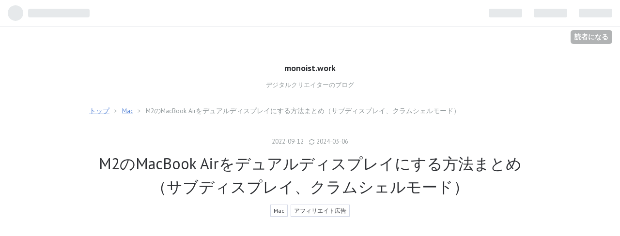

--- FILE ---
content_type: text/html; charset=utf-8
request_url: https://www.monoist.work/entry/dual-display-for-m2-macbook-air
body_size: 15622
content:
<!DOCTYPE html>
<html
  lang="ja"

data-admin-domain="//blog.hatena.ne.jp"
data-admin-origin="https://blog.hatena.ne.jp"
data-author="okmr_pierre"
data-avail-langs="ja en"
data-blog="okmr-pierre.hatenablog.com"
data-blog-host="okmr-pierre.hatenablog.com"
data-blog-is-public="1"
data-blog-name="monoist.work"
data-blog-owner="okmr_pierre"
data-blog-show-ads=""
data-blog-show-sleeping-ads=""
data-blog-uri="https://www.monoist.work/"
data-blog-uuid="10257846132688542962"
data-blogs-uri-base="https://www.monoist.work"
data-brand="pro"
data-data-layer="{&quot;hatenablog&quot;:{&quot;admin&quot;:{},&quot;analytics&quot;:{&quot;brand_property_id&quot;:&quot;&quot;,&quot;measurement_id&quot;:&quot;G-PBQBWDCMCY&quot;,&quot;non_sampling_property_id&quot;:&quot;&quot;,&quot;property_id&quot;:&quot;&quot;,&quot;separated_property_id&quot;:&quot;UA-29716941-26&quot;},&quot;blog&quot;:{&quot;blog_id&quot;:&quot;10257846132688542962&quot;,&quot;content_seems_japanese&quot;:&quot;true&quot;,&quot;disable_ads&quot;:&quot;custom_domain&quot;,&quot;enable_ads&quot;:&quot;false&quot;,&quot;enable_keyword_link&quot;:&quot;false&quot;,&quot;entry_show_footer_related_entries&quot;:&quot;true&quot;,&quot;force_pc_view&quot;:&quot;true&quot;,&quot;is_public&quot;:&quot;true&quot;,&quot;is_responsive_view&quot;:&quot;true&quot;,&quot;is_sleeping&quot;:&quot;false&quot;,&quot;lang&quot;:&quot;ja&quot;,&quot;name&quot;:&quot;monoist.work&quot;,&quot;owner_name&quot;:&quot;okmr_pierre&quot;,&quot;uri&quot;:&quot;https://www.monoist.work/&quot;},&quot;brand&quot;:&quot;pro&quot;,&quot;page_id&quot;:&quot;entry&quot;,&quot;permalink_entry&quot;:{&quot;author_name&quot;:&quot;okmr_pierre&quot;,&quot;categories&quot;:&quot;Mac\t\u30a2\u30d5\u30a3\u30ea\u30a8\u30a4\u30c8\u5e83\u544a&quot;,&quot;character_count&quot;:4517,&quot;date&quot;:&quot;2022-09-12&quot;,&quot;entry_id&quot;:&quot;4207112889917471271&quot;,&quot;first_category&quot;:&quot;Mac&quot;,&quot;hour&quot;:&quot;19&quot;,&quot;title&quot;:&quot;M2\u306eMacBook Air\u3092\u30c7\u30e5\u30a2\u30eb\u30c7\u30a3\u30b9\u30d7\u30ec\u30a4\u306b\u3059\u308b\u65b9\u6cd5\u307e\u3068\u3081\uff08\u30b5\u30d6\u30c7\u30a3\u30b9\u30d7\u30ec\u30a4\u3001\u30af\u30e9\u30e0\u30b7\u30a7\u30eb\u30e2\u30fc\u30c9\uff09&quot;,&quot;uri&quot;:&quot;https://www.monoist.work/entry/dual-display-for-m2-macbook-air&quot;},&quot;pro&quot;:&quot;pro&quot;,&quot;router_type&quot;:&quot;blogs&quot;}}"
data-device="pc"
data-dont-recommend-pro="false"
data-global-domain="https://hatena.blog"
data-globalheader-color="b"
data-globalheader-type="pc"
data-has-touch-view="1"
data-help-url="https://help.hatenablog.com"
data-no-suggest-touch-view="1"
data-page="entry"
data-parts-domain="https://hatenablog-parts.com"
data-plus-available="1"
data-pro="true"
data-router-type="blogs"
data-sentry-dsn="https://03a33e4781a24cf2885099fed222b56d@sentry.io/1195218"
data-sentry-environment="production"
data-sentry-sample-rate="0.1"
data-static-domain="https://cdn.blog.st-hatena.com"
data-version="ba6dc16322202bce5973f6e296a922"




  data-initial-state="{}"

  >
  <head prefix="og: http://ogp.me/ns# fb: http://ogp.me/ns/fb# article: http://ogp.me/ns/article#">

  

  
  <meta name="viewport" content="width=device-width, initial-scale=1.0" />


  


  
  <meta name="Hatena::Bookmark" content="nocomment"/>


  <meta name="robots" content="max-image-preview:large" />


  <meta charset="utf-8"/>
  <meta http-equiv="X-UA-Compatible" content="IE=7; IE=9; IE=10; IE=11" />
  <title>M2のMacBook Airをデュアルディスプレイにする方法まとめ（サブディスプレイ、クラムシェルモード） - monoist.work</title>

  
  <link rel="canonical" href="https://www.monoist.work/entry/dual-display-for-m2-macbook-air"/>



  

<meta itemprop="name" content="M2のMacBook Airをデュアルディスプレイにする方法まとめ（サブディスプレイ、クラムシェルモード） - monoist.work"/>

  <meta itemprop="image" content="https://cdn.image.st-hatena.com/image/scale/66b9ef724f7a0b0a1b083b58d5f6582614ea76e0/backend=imagemagick;version=1;width=1300/https%3A%2F%2Fcdn-ak.f.st-hatena.com%2Fimages%2Ffotolife%2Fo%2Fokmr_pierre%2F20220912%2F20220912183950.jpg"/>


  <meta property="og:title" content="M2のMacBook Airをデュアルディスプレイにする方法まとめ（サブディスプレイ、クラムシェルモード） - monoist.work"/>
<meta property="og:type" content="article"/>
  <meta property="og:url" content="https://www.monoist.work/entry/dual-display-for-m2-macbook-air"/>

  <meta property="og:image" content="https://cdn.image.st-hatena.com/image/scale/66b9ef724f7a0b0a1b083b58d5f6582614ea76e0/backend=imagemagick;version=1;width=1300/https%3A%2F%2Fcdn-ak.f.st-hatena.com%2Fimages%2Ffotolife%2Fo%2Fokmr_pierre%2F20220912%2F20220912183950.jpg"/>

<meta property="og:image:alt" content="M2のMacBook Airをデュアルディスプレイにする方法まとめ（サブディスプレイ、クラムシェルモード） - monoist.work"/>
    <meta property="og:description" content="思わず買ってしまいましたね。 M2のMacBook Air。 どんなくらい速いのかと気になったのですが、今、動画編集のメインで使っているMac miniが元々速いので、M2にするとそれよりちょっと速いかな、くらいです。M1 Macbook Airと比べると相当速い（40％くらい）ようです。 そんなM2 MacBook Airを活用するために、デュアルディスプレイのやり方を紹介していきます。 簡単にデュアルディスプレイできるM2 MacBook Air Monterey以降で便利になったデュアルディスプレイ 外部ディスプレイが便利に使えるクラムシェルモードのやり方 デュアルディスプレイのやり方が…" />
<meta property="og:site_name" content="monoist.work"/>

  <meta property="article:published_time" content="2022-09-12T10:19:23Z" />

    <meta property="article:tag" content="Mac" />
    <meta property="article:tag" content="アフィリエイト広告" />
      <meta name="twitter:card"  content="summary_large_image" />
    <meta name="twitter:image" content="https://cdn.image.st-hatena.com/image/scale/66b9ef724f7a0b0a1b083b58d5f6582614ea76e0/backend=imagemagick;version=1;width=1300/https%3A%2F%2Fcdn-ak.f.st-hatena.com%2Fimages%2Ffotolife%2Fo%2Fokmr_pierre%2F20220912%2F20220912183950.jpg" />  <meta name="twitter:title" content="M2のMacBook Airをデュアルディスプレイにする方法まとめ（サブディスプレイ、クラムシェルモード） - monoist.work" />    <meta name="twitter:description" content="思わず買ってしまいましたね。 M2のMacBook Air。 どんなくらい速いのかと気になったのですが、今、動画編集のメインで使っているMac miniが元々速いので、M2にするとそれよりちょっと速いかな、くらいです。M1 Macbook Airと比べると相当速い（40％くらい）ようです。 そんなM2 MacBook …" />  <meta name="twitter:app:name:iphone" content="はてなブログアプリ" />
  <meta name="twitter:app:id:iphone" content="583299321" />
  <meta name="twitter:app:url:iphone" content="hatenablog:///open?uri=https%3A%2F%2Fwww.monoist.work%2Fentry%2Fdual-display-for-m2-macbook-air" />
  
    <meta name="description" content="思わず買ってしまいましたね。 M2のMacBook Air。 どんなくらい速いのかと気になったのですが、今、動画編集のメインで使っているMac miniが元々速いので、M2にするとそれよりちょっと速いかな、くらいです。M1 Macbook Airと比べると相当速い（40％くらい）ようです。 そんなM2 MacBook Airを活用するために、デュアルディスプレイのやり方を紹介していきます。 簡単にデュアルディスプレイできるM2 MacBook Air Monterey以降で便利になったデュアルディスプレイ 外部ディスプレイが便利に使えるクラムシェルモードのやり方 デュアルディスプレイのやり方が…" />
    <meta name="google-site-verification" content="-qZZHV7VRXrDRSIcIGKYSyHMc2zM8X9AjyXUJgSYR-Y" />
    <meta name="keywords" content="ブログ,Mac,インスタ, YouTube" />


  
<script
  id="embed-gtm-data-layer-loader"
  data-data-layer-page-specific="{&quot;hatenablog&quot;:{&quot;blogs_permalink&quot;:{&quot;entry_afc_issued&quot;:&quot;false&quot;,&quot;blog_afc_issued&quot;:&quot;false&quot;,&quot;is_author_pro&quot;:&quot;true&quot;,&quot;is_blog_sleeping&quot;:&quot;false&quot;,&quot;has_related_entries_with_elasticsearch&quot;:&quot;true&quot;}}}"
>
(function() {
  function loadDataLayer(elem, attrName) {
    if (!elem) { return {}; }
    var json = elem.getAttribute(attrName);
    if (!json) { return {}; }
    return JSON.parse(json);
  }

  var globalVariables = loadDataLayer(
    document.documentElement,
    'data-data-layer'
  );
  var pageSpecificVariables = loadDataLayer(
    document.getElementById('embed-gtm-data-layer-loader'),
    'data-data-layer-page-specific'
  );

  var variables = [globalVariables, pageSpecificVariables];

  if (!window.dataLayer) {
    window.dataLayer = [];
  }

  for (var i = 0; i < variables.length; i++) {
    window.dataLayer.push(variables[i]);
  }
})();
</script>

<!-- Google Tag Manager -->
<script>(function(w,d,s,l,i){w[l]=w[l]||[];w[l].push({'gtm.start':
new Date().getTime(),event:'gtm.js'});var f=d.getElementsByTagName(s)[0],
j=d.createElement(s),dl=l!='dataLayer'?'&l='+l:'';j.async=true;j.src=
'https://www.googletagmanager.com/gtm.js?id='+i+dl;f.parentNode.insertBefore(j,f);
})(window,document,'script','dataLayer','GTM-P4CXTW');</script>
<!-- End Google Tag Manager -->











  <link rel="shortcut icon" href="https://www.monoist.work/icon/favicon">
<link rel="apple-touch-icon" href="https://www.monoist.work/icon/touch">
<link rel="icon" sizes="192x192" href="https://www.monoist.work/icon/link">

  

<link rel="alternate" type="application/atom+xml" title="Atom" href="https://www.monoist.work/feed"/>
<link rel="alternate" type="application/rss+xml" title="RSS2.0" href="https://www.monoist.work/rss"/>

  <link rel="alternate" type="application/json+oembed" href="https://hatena.blog/oembed?url=https%3A%2F%2Fwww.monoist.work%2Fentry%2Fdual-display-for-m2-macbook-air&amp;format=json" title="oEmbed Profile of M2のMacBook Airをデュアルディスプレイにする方法まとめ（サブディスプレイ、クラムシェルモード）"/>
<link rel="alternate" type="text/xml+oembed" href="https://hatena.blog/oembed?url=https%3A%2F%2Fwww.monoist.work%2Fentry%2Fdual-display-for-m2-macbook-air&amp;format=xml" title="oEmbed Profile of M2のMacBook Airをデュアルディスプレイにする方法まとめ（サブディスプレイ、クラムシェルモード）"/>
  
  <link rel="author" href="http://www.hatena.ne.jp/okmr_pierre/">

  

  
      <link rel="preload" href="https://cdn-ak.f.st-hatena.com/images/fotolife/o/okmr_pierre/20220912/20220912183950.jpg" as="image"/>


  
    
<link rel="stylesheet" type="text/css" href="https://cdn.blog.st-hatena.com/css/blog.css?version=ba6dc16322202bce5973f6e296a922"/>

    
  <link rel="stylesheet" type="text/css" href="https://usercss.blog.st-hatena.com/blog_style/10257846132688542962/1781ed79e42b6c090c615e048ef645f272e0c634"/>
  
  

  

  
<script> </script>

  
<style>
  div#google_afc_user,
  div.google-afc-user-container,
  div.google_afc_image,
  div.google_afc_blocklink {
      display: block !important;
  }
</style>


  

  
    <script type="application/ld+json">{"@context":"http://schema.org","@type":"Article","dateModified":"2024-03-06T19:39:22+09:00","datePublished":"2022-09-12T19:19:23+09:00","headline":"M2のMacBook Airをデュアルディスプレイにする方法まとめ（サブディスプレイ、クラムシェルモード）","image":["https://cdn-ak.f.st-hatena.com/images/fotolife/o/okmr_pierre/20220912/20220912183950.jpg"]}</script>

  

  <script async src="https://pagead2.googlesyndication.com/pagead/js/adsbygoogle.js?client=ca-pub-6889165285664579"
     crossorigin="anonymous"></script>
</head>

  <body class="page-entry enable-bottom-editarea category-Mac category-アフィリエイト広告 globalheader-ng-enabled">
    

<div id="globalheader-container"
  data-brand="hatenablog"
  
  >
  <iframe id="globalheader" height="37" frameborder="0" allowTransparency="true"></iframe>
</div>


  
  
  
    <nav class="
      blog-controlls
      
    ">
      <div class="blog-controlls-blog-icon">
        <a href="https://www.monoist.work/">
          <img src="https://cdn.image.st-hatena.com/image/square/45bd81c7811d23a90f0b48918aa3699808a43f3d/backend=imagemagick;height=128;version=1;width=128/https%3A%2F%2Fcdn.user.blog.st-hatena.com%2Fblog_custom_icon%2F147059465%2F1631052721619415" alt="monoist.work"/>
        </a>
      </div>
      <div class="blog-controlls-title">
        <a href="https://www.monoist.work/">monoist.work</a>
      </div>
      <a href="https://blog.hatena.ne.jp/okmr_pierre/okmr-pierre.hatenablog.com/subscribe?utm_campaign=subscribe_blog&amp;utm_medium=button&amp;utm_source=blogs_topright_button" class="blog-controlls-subscribe-btn test-blog-header-controlls-subscribe">
        読者になる
      </a>
    </nav>
  

  <div id="container">
    <div id="container-inner">
      <header id="blog-title" data-brand="hatenablog">
  <div id="blog-title-inner" >
    <div id="blog-title-content">
      <h1 id="title"><a href="https://www.monoist.work/">monoist.work</a></h1>
      
        <h2 id="blog-description">デジタルクリエイターのブログ</h2>
      
    </div>
  </div>
</header>

      

      
          <div id="top-box">
    <div class="breadcrumb" data-test-id="breadcrumb">
      <div class="breadcrumb-inner">
        <a class="breadcrumb-link" href="https://www.monoist.work/"><span>トップ</span></a>          <span class="breadcrumb-gt">&gt;</span>          <span class="breadcrumb-child">            <a class="breadcrumb-child-link" href="https://www.monoist.work/archive/category/Mac"><span>Mac</span></a>          </span>            <span class="breadcrumb-gt">&gt;</span>          <span class="breadcrumb-child">            <span>M2のMacBook Airをデュアルディスプレイにする方法まとめ（サブディスプレイ、クラムシェルモード）</span>          </span>      </div>
    </div>
  </div>
  <script type="application/ld+json" class="test-breadcrumb-json-ld">
    {"@type":"BreadcrumbList","itemListElement":[{"@type":"ListItem","position":1,"item":{"@id":"https://www.monoist.work/","name":"トップ"}},{"@type":"ListItem","position":2,"item":{"@id":"https://www.monoist.work/archive/category/Mac","name":"Mac"}}],"@context":"http://schema.org"}
  </script>
      
      




<div id="content" class="hfeed"
  
  >
  <div id="content-inner">
    <div id="wrapper">
      <div id="main">
        <div id="main-inner">
          

          



          
  
  <!-- google_ad_section_start -->
  <!-- rakuten_ad_target_begin -->
  
  
  

  

  
    
      
        <article class="entry hentry test-hentry js-entry-article date-first autopagerize_page_element chars-4800 words-200 mode-html entry-odd" id="entry-4207112889917471271" data-keyword-campaign="" data-uuid="4207112889917471271" data-publication-type="entry">
  <div class="entry-inner">
    <header class="entry-header">
  
    <div class="date entry-date first">
    <a href="https://www.monoist.work/archive/2022/09/12" rel="nofollow">
      <time datetime="2022-09-12T10:19:23Z" title="2022-09-12T10:19:23Z">
        <span class="date-year">2022</span><span class="hyphen">-</span><span class="date-month">09</span><span class="hyphen">-</span><span class="date-day">12</span>
      </time>
    </a>
          <span class="date-last-updated test-display-last-updated">
        <?xml version="1.0" encoding="UTF-8"?><svg id="uuid-e3102712-05f4-4764-adf9-29a79fcac50f" xmlns="http://www.w3.org/2000/svg" width="24" height="24" viewBox="0 0 24 24" class="blogicon" role="img" aria-label="最終更新日"><g id="uuid-e023a8e5-d6b4-4344-9935-7fe8a32ac06e"><title>最終更新日</title><path d="m12,3.99c2.35,0,4.54,1.04,6.04,2.78h-2.47v1.7h5.81V2.66h-1.7v2.96c-1.88-2.26-4.68-3.63-7.68-3.63C6.48,1.99,1.99,6.48,1.99,12h2C3.99,7.58,7.59,3.99,12,3.99Z"/><path d="m20.01,12c0,4.42-3.59,8.01-8.01,8.01-2.35,0-4.54-1.04-6.04-2.78h2.47v-1.7H2.61v5.81h1.7v-2.96c1.88,2.26,4.68,3.63,7.68,3.63,5.52,0,10.01-4.49,10.01-10.01h-2Z"/></g></svg>

        <time itemprop="dateModified" datetime="2024-03-06T10:39:22Z" title="2024-03-06T10:39:22Z">
          <span class="date-year">2024</span><span class="hyphen">-</span><span class="date-month">03</span><span class="hyphen">-</span><span class="date-day">06</span>
        </time>
      </span>  </div>
  <h1 class="entry-title">
  <a href="https://www.monoist.work/entry/dual-display-for-m2-macbook-air" class="entry-title-link bookmark">M2のMacBook Airをデュアルディスプレイにする方法まとめ（サブディスプレイ、クラムシェルモード）</a>
</h1>

  
  

  <div class="entry-categories categories">
    
    <a href="https://www.monoist.work/archive/category/Mac" class="entry-category-link category-Mac">Mac</a>
    
    <a href="https://www.monoist.work/archive/category/%E3%82%A2%E3%83%95%E3%82%A3%E3%83%AA%E3%82%A8%E3%82%A4%E3%83%88%E5%BA%83%E5%91%8A" class="entry-category-link category-アフィリエイト広告">アフィリエイト広告</a>
    
  </div>


  

  

</header>

    


    <div class="entry-content hatenablog-entry">
  
    <p>思わず買ってしまいましたね。</p>
<p>M2のMacBook Air。</p>
<p>どんなくらい速いのかと気になったのですが、今、動画編集のメインで使っているMac miniが元々速いので、M2にするとそれよりちょっと速いかな、くらいです。M1 Macbook Airと比べると相当速い（40％くらい）ようです。</p>
<p>そんなM2 MacBook Airを活用するために、デュアルディスプレイのやり方を紹介していきます。</p>
<ul class="table-of-contents">
    <li><a href="#簡単にデュアルディスプレイできるM2-MacBook-Air">簡単にデュアルディスプレイできるM2 MacBook Air</a><ul>
            <li><a href="#Monterey以降で便利になったデュアルディスプレイ">Monterey以降で便利になったデュアルディスプレイ</a></li>
            <li><a href="#外部ディスプレイが便利に使えるクラムシェルモードのやり方">外部ディスプレイが便利に使えるクラムシェルモードのやり方</a></li>
        </ul>
    </li>
    <li><a href="#デュアルディスプレイのやり方が多彩なM2-MacBook-Air">デュアルディスプレイのやり方が多彩なM2 MacBook Air</a><ul>
            <li><a href="#M2-MacBook-Airで外部ディスプレイを2台使う方法">M2 MacBook Airで外部ディスプレイを2台使う方法！</a></li>
            <li><a href="#クラムシェルモードでデュアルディスプレイ">クラムシェルモードでデュアルディスプレイ！？</a></li>
        </ul>
    </li>
    <li><a href="#デュアルMacができてしまうM2-MacBook-Air">デュアルMacができてしまうM2 MacBook Air</a></li>
    <li><a href="#M2-MacBook-AirをWindowsのサブディスプレイとして使う">M2 MacBook AirをWindowsのサブディスプレイとして使う</a></li>
</ul>
<p>M1のMacBook Airは外部ディスプレイが復帰しないという不具合がありましたが、解消されています。やり方としてはM2と同じです。</p>
<p> </p>
<p>それと、M2 MacBook Airの画面って、せまいのでこういう解説をしています。</p>
<p><iframe src="https://hatenablog-parts.com/embed?url=https%3A%2F%2Fwww.monoist.work%2Fentry%2Fhidden-bar-for-m2-macbook-air" title="M2のMacBook Airは画面が小さい件について（せまい問題を解決するおすすめ設定とアプリ） - monoist.work" class="embed-card embed-blogcard" scrolling="no" frameborder="0" style="display: block; width: 100%; height: 190px; max-width: 500px; margin: 10px 0px;" loading="lazy"></iframe><cite class="hatena-citation"><a href="https://www.monoist.work/entry/hidden-bar-for-m2-macbook-air">www.monoist.work</a></cite></p>
<p>加えて、iPhoneをサブディスプレイにするのも便利ですよ。</p>
<p><iframe src="https://hatenablog-parts.com/embed?url=https%3A%2F%2Fwww.monoist.work%2Fentry%2Fhow-to-use-iphone-at-sub-display-for-mac" title="iPhoneをMacBookのサブディスプレイとして使う方法（有料・無料デュアルディスプレイアプリ） - monoist.work" class="embed-card embed-blogcard" scrolling="no" frameborder="0" style="display: block; width: 100%; height: 190px; max-width: 500px; margin: 10px 0px;" loading="lazy"></iframe><cite class="hatena-citation"><a href="https://www.monoist.work/entry/how-to-use-iphone-at-sub-display-for-mac">www.monoist.work</a></cite></p>
<h2 id="簡単にデュアルディスプレイできるM2-MacBook-Air">簡単にデュアルディスプレイできるM2 MacBook Air</h2>
<p>M1とM2のMacBook Air。大きな違いは、電源がM1はUSB-Cですが、M2はMagSafeコネクタで、USB-Cはふたつ空いたままで使えるのが大きな特徴です。</p>
<p>で、M2のMacBook Airをデュアルディスプレイにするには、こういうUSB-CからHDMIに変換するコネクタさえあれば、ディスプレイに接続できます。</p>

<p>
<script type="text/javascript">
(function(b,c,f,g,a,d,e){b.MoshimoAffiliateObject=a;
b[a]=b[a]||function(){arguments.currentScript=c.currentScript
||c.scripts[c.scripts.length-2];(b[a].q=b[a].q||[]).push(arguments)};
c.getElementById(a)||(d=c.createElement(f),d.src=g,
d.id=a,e=c.getElementsByTagName("body")[0],e.appendChild(d))})
(window,document,"script","//dn.msmstatic.com/site/cardlink/bundle.js?20220329","msmaflink");
msmaflink({"n":"idoove USB CからHDMI変換アダプター Type C HDMI変換ケーブル 4K\/30Hz解像度1.8m Thunderbolt3 タイプC to hdmi 対応 40Gbps転送 設定不要 MacBook Air用、MacBook Pro用、iPad Pro用 2020\/2018、iMac用、Huawei Matebook用、Surface Book用、Galaxy S20\/S20+用などパソコン\/スマホUSB-Cデバイス対応 在宅勤務 ウェブ会議 テレビ プロジェクター ブラック","b":"idoove","t":"USB C BLACK","d":"https:\/\/m.media-amazon.com","c_p":"\/images\/I","p":["\/414TxN250uL._SL500_.jpg","\/51bmiZvly9L._SL500_.jpg","\/51jSe-AiiUL._SL500_.jpg","\/51bqgfODnXL._SL500_.jpg","\/51H-ieu9SfL._SL500_.jpg","\/51w3zx2ZIFL._SL500_.jpg","\/51dkKgj5i6L._SL500_.jpg"],"u":{"u":"https:\/\/www.amazon.co.jp\/dp\/B0BQBVNFFP","t":"amazon","r_v":""},"v":"2.1","b_l":[{"id":7,"u_tx":"Amazonで見る","u_bc":"#f79256","u_url":"https:\/\/www.amazon.co.jp\/dp\/B0BQBVNFFP","a_id":1408503,"p_id":170,"pl_id":27060,"pc_id":185,"s_n":"amazon","u_so":1},{"id":2,"u_tx":"楽天市場で見る","u_bc":"#f76956","u_url":"https:\/\/search.rakuten.co.jp\/search\/mall\/idoove%20USB%20C%E3%81%8B%E3%82%89HDMI%E5%A4%89%E6%8F%9B%E3%82%A2%E3%83%80%E3%83%97%E3%82%BF%E3%83%BC%20Type%20C%20HDMI%E5%A4%89%E6%8F%9B%E3%82%B1%E3%83%BC%E3%83%96%E3%83%AB%204K%2F30Hz%E8%A7%A3%E5%83%8F%E5%BA%A61.8m%20Thunderbolt3%20%E3%82%BF%E3%82%A4%E3%83%97C%20to%20hdmi%20%E5%AF%BE%E5%BF%9C%2040Gbps%E8%BB%A2%E9%80%81%20%E8%A8%AD%E5%AE%9A%E4%B8%8D%E8%A6%81%20MacBook%20Air%E7%94%A8%E3%80%81MacBook%20Pro%E7%94%A8%E3%80%81iPad%20Pro%E7%94%A8%202020%2F2018%E3%80%81iMac%E7%94%A8%E3%80%81Huawei%20Matebook%E7%94%A8%E3%80%81Surface%20Book%E7%94%A8%E3%80%81Galaxy%20S20%2FS20%2B%E7%94%A8%E3%81%AA%E3%81%A9%E3%83%91%E3%82%BD%E3%82%B3%E3%83%B3%2F%E3%82%B9%E3%83%9E%E3%83%9BUSB-C%E3%83%87%E3%83%90%E3%82%A4%E3%82%B9%E5%AF%BE%E5%BF%9C%20%E5%9C%A8%E5%AE%85%E5%8B%A4%E5%8B%99%20%E3%82%A6%E3%82%A7%E3%83%96%E4%BC%9A%E8%AD%B0%20%E3%83%86%E3%83%AC%E3%83%93%20%E3%83%97%E3%83%AD%E3%82%B8%E3%82%A7%E3%82%AF%E3%82%BF%E3%83%BC%20%E3%83%96%E3%83%A9%E3%83%83%E3%82%AF\/","a_id":1408482,"p_id":54,"pl_id":27059,"pc_id":54,"s_n":"rakuten","u_so":2},{"id":6,"u_tx":"Yahoo!ショッピングで見る","u_bc":"#66a7ff","u_url":"https:\/\/shopping.yahoo.co.jp\/search?first=1\u0026p=idoove%20USB%20C%E3%81%8B%E3%82%89HDMI%E5%A4%89%E6%8F%9B%E3%82%A2%E3%83%80%E3%83%97%E3%82%BF%E3%83%BC%20Type%20C%20HDMI%E5%A4%89%E6%8F%9B%E3%82%B1%E3%83%BC%E3%83%96%E3%83%AB%204K%2F30Hz%E8%A7%A3%E5%83%8F%E5%BA%A61.8m%20Thunderbolt3%20%E3%82%BF%E3%82%A4%E3%83%97C%20to%20hdmi%20%E5%AF%BE%E5%BF%9C%2040Gbps%E8%BB%A2%E9%80%81%20%E8%A8%AD%E5%AE%9A%E4%B8%8D%E8%A6%81%20MacBook%20Air%E7%94%A8%E3%80%81MacBook%20Pro%E7%94%A8%E3%80%81iPad%20Pro%E7%94%A8%202020%2F2018%E3%80%81iMac%E7%94%A8%E3%80%81Huawei%20Matebook%E7%94%A8%E3%80%81Surface%20Book%E7%94%A8%E3%80%81Galaxy%20S20%2FS20%2B%E7%94%A8%E3%81%AA%E3%81%A9%E3%83%91%E3%82%BD%E3%82%B3%E3%83%B3%2F%E3%82%B9%E3%83%9E%E3%83%9BUSB-C%E3%83%87%E3%83%90%E3%82%A4%E3%82%B9%E5%AF%BE%E5%BF%9C%20%E5%9C%A8%E5%AE%85%E5%8B%A4%E5%8B%99%20%E3%82%A6%E3%82%A7%E3%83%96%E4%BC%9A%E8%AD%B0%20%E3%83%86%E3%83%AC%E3%83%93%20%E3%83%97%E3%83%AD%E3%82%B8%E3%82%A7%E3%82%AF%E3%82%BF%E3%83%BC%20%E3%83%96%E3%83%A9%E3%83%83%E3%82%AF","a_id":2773902,"p_id":1225,"pl_id":27061,"pc_id":1925,"s_n":"yahoo","u_so":3}],"eid":"GPCFy","s":"s"});
</script>
</p>
<div id="msmaflink-GPCFy">リンク</div>

<p> </p>
<p>1000円でデュアルディスプレイにできるので、本当に安くなりましたよね。</p>
<p><img src="https://cdn-ak.f.st-hatena.com/images/fotolife/o/okmr_pierre/20220912/20220912183950.jpg" alt="デュアルディスプレイ" width="820" height="534" loading="lazy" title="" class="hatena-fotolife" itemprop="image" /></p>
<p> </p>
<p>とにかく、MagSafeで電源が取れるというところが、非常に有利です。ディスプレイのためにUSB-Cをひとつ使っても、まだUSB-Cがもうひとつあるので、USBハブを刺すなどして、外部キーボードを接続したりできるわけです。</p>
<p> </p>
<p>この写真のようにディスプレイを配置するには、「システム設定＞ディスプレイ」の「配置」をクリックします。</p>
<p>この例は、macOS Venturaのシステム設定ですが、Montereyでも一緒です。</p>
<p><img src="https://cdn-ak.f.st-hatena.com/images/fotolife/o/okmr_pierre/20221026/20221026113830.gif" alt="配置をクリック" width="500" height="433" loading="lazy" title="" class="hatena-fotolife" itemprop="image" /></p>
<p> </p>
<p>そして、使いやすい位置関係になるようドラッグして配置を調整したら「完了」で決定します。</p>
<p><img src="https://cdn-ak.f.st-hatena.com/images/fotolife/o/okmr_pierre/20221026/20221026114056.gif" alt="配置を決定" width="500" height="433" loading="lazy" title="" class="hatena-fotolife" itemprop="image" /></p>
<p> </p>
<p>デスクトップでデュアルディスプレイするなら、こういうノートパソコンスタンドがあると便利ですよ。モニターの高さを一緒に調整できます。</p>

<p>
<script type="text/javascript">
(function(b,c,f,g,a,d,e){b.MoshimoAffiliateObject=a;
b[a]=b[a]||function(){arguments.currentScript=c.currentScript
||c.scripts[c.scripts.length-2];(b[a].q=b[a].q||[]).push(arguments)};
c.getElementById(a)||(d=c.createElement(f),d.src=g,
d.id=a,e=c.getElementsByTagName("body")[0],e.appendChild(d))})
(window,document,"script","//dn.msmstatic.com/site/cardlink/bundle.js?20220329","msmaflink");
msmaflink({"n":"BoYata ノートパソコンスタンド ノートpc スタンド タブレットスタンド 教卓 スタンド 高さ\/角度調整可能 姿勢改善 腰痛\/猫背解消 折りたたみ式 パソコン スタンド 滑り止め アルミ合金製 17インチまでのノートPCやタブレットに対応 （シルバー）","b":"BoYata","t":"B-ST-10","d":"https:\/\/m.media-amazon.com","c_p":"\/images\/I","p":["\/31FbYdiiJWL._SL500_.jpg","\/51iNWRTZ0pL._SL500_.jpg","\/419iTCVA-xS._SL500_.jpg","\/41o4Pwbs-aL._SL500_.jpg","\/41hNwAafoiS._SL500_.jpg","\/415Eym7MxdS._SL500_.jpg"],"u":{"u":"https:\/\/www.amazon.co.jp\/dp\/B07H774Q42","t":"amazon","r_v":""},"v":"2.1","b_l":[{"id":29,"u_tx":"Amazonで見る","u_bc":"#f79256","u_url":"https:\/\/www.amazon.co.jp\/dp\/B07H774Q42","a_id":1408503,"p_id":170,"pl_id":27060,"pc_id":185,"s_n":"amazon","u_so":1},{"id":28,"u_tx":"楽天市場で見る","u_bc":"#f76956","u_url":"https:\/\/search.rakuten.co.jp\/search\/mall\/BoYata%20%E3%83%8E%E3%83%BC%E3%83%88%E3%83%91%E3%82%BD%E3%82%B3%E3%83%B3%E3%82%B9%E3%82%BF%E3%83%B3%E3%83%89%20%E3%83%8E%E3%83%BC%E3%83%88pc%20%E3%82%B9%E3%82%BF%E3%83%B3%E3%83%89%20%E3%82%BF%E3%83%96%E3%83%AC%E3%83%83%E3%83%88%E3%82%B9%E3%82%BF%E3%83%B3%E3%83%89%20%E6%95%99%E5%8D%93%20%E3%82%B9%E3%82%BF%E3%83%B3%E3%83%89%20%E9%AB%98%E3%81%95%2F%E8%A7%92%E5%BA%A6%E8%AA%BF%E6%95%B4%E5%8F%AF%E8%83%BD%20%E5%A7%BF%E5%8B%A2%E6%94%B9%E5%96%84%20%E8%85%B0%E7%97%9B%2F%E7%8C%AB%E8%83%8C%E8%A7%A3%E6%B6%88%20%E6%8A%98%E3%82%8A%E3%81%9F%E3%81%9F%E3%81%BF%E5%BC%8F%20%E3%83%91%E3%82%BD%E3%82%B3%E3%83%B3%20%E3%82%B9%E3%82%BF%E3%83%B3%E3%83%89%20%E6%BB%91%E3%82%8A%E6%AD%A2%E3%82%81%20%E3%82%A2%E3%83%AB%E3%83%9F%E5%90%88%E9%87%91%E8%A3%BD%2017%E3%82%A4%E3%83%B3%E3%83%81%E3%81%BE%E3%81%A7%E3%81%AE%E3%83%8E%E3%83%BC%E3%83%88PC%E3%82%84%E3%82%BF%E3%83%96%E3%83%AC%E3%83%83%E3%83%88%E3%81%AB%E5%AF%BE%E5%BF%9C%20%EF%BC%88%E3%82%B7%E3%83%AB%E3%83%90%E3%83%BC%EF%BC%89\/","a_id":1408482,"p_id":54,"pl_id":27059,"pc_id":54,"s_n":"rakuten","u_so":2},{"id":19,"u_tx":"Yahoo!ショッピングで見る","u_bc":"#66a7ff","u_url":"https:\/\/shopping.yahoo.co.jp\/search?first=1\u0026p=BoYata%20%E3%83%8E%E3%83%BC%E3%83%88%E3%83%91%E3%82%BD%E3%82%B3%E3%83%B3%E3%82%B9%E3%82%BF%E3%83%B3%E3%83%89%20%E3%83%8E%E3%83%BC%E3%83%88pc%20%E3%82%B9%E3%82%BF%E3%83%B3%E3%83%89%20%E3%82%BF%E3%83%96%E3%83%AC%E3%83%83%E3%83%88%E3%82%B9%E3%82%BF%E3%83%B3%E3%83%89%20%E6%95%99%E5%8D%93%20%E3%82%B9%E3%82%BF%E3%83%B3%E3%83%89%20%E9%AB%98%E3%81%95%2F%E8%A7%92%E5%BA%A6%E8%AA%BF%E6%95%B4%E5%8F%AF%E8%83%BD%20%E5%A7%BF%E5%8B%A2%E6%94%B9%E5%96%84%20%E8%85%B0%E7%97%9B%2F%E7%8C%AB%E8%83%8C%E8%A7%A3%E6%B6%88%20%E6%8A%98%E3%82%8A%E3%81%9F%E3%81%9F%E3%81%BF%E5%BC%8F%20%E3%83%91%E3%82%BD%E3%82%B3%E3%83%B3%20%E3%82%B9%E3%82%BF%E3%83%B3%E3%83%89%20%E6%BB%91%E3%82%8A%E6%AD%A2%E3%82%81%20%E3%82%A2%E3%83%AB%E3%83%9F%E5%90%88%E9%87%91%E8%A3%BD%2017%E3%82%A4%E3%83%B3%E3%83%81%E3%81%BE%E3%81%A7%E3%81%AE%E3%83%8E%E3%83%BC%E3%83%88PC%E3%82%84%E3%82%BF%E3%83%96%E3%83%AC%E3%83%83%E3%83%88%E3%81%AB%E5%AF%BE%E5%BF%9C%20%EF%BC%88%E3%82%B7%E3%83%AB%E3%83%90%E3%83%BC%EF%BC%89","a_id":2773902,"p_id":1225,"pl_id":27061,"pc_id":1925,"s_n":"yahoo","u_so":3}],"eid":"CAHJd","s":"s"});
</script>
</p>
<div id="msmaflink-CAHJd">リンク</div>

<p> </p>
<p>このBOYATAのパソコンスタンドは本当に良いですよ。もう何年も愛用していますが、いまだにガタもなくしっかり使えます。</p>
<p>安いのを買って後悔したので、このパソコンスタンドにしましたが、非常に気持ちよく使えます。</p>
<p> </p>
<h3 id="Monterey以降で便利になったデュアルディスプレイ">Monterey以降で便利になったデュアルディスプレイ</h3>
<p>あまり知られていないと思うのですが、macOS Monterey以降、デュアルディスプレイでちょっと便利な機能追加があります。</p>
<p>今、外部ディスプレイのほうを「主ディスプレイ」にしてM2 MacBook Airを使っています。</p>
<p><img src="https://cdn-ak.f.st-hatena.com/images/fotolife/o/okmr_pierre/20221017/20221017060415.png" alt="主ディスプレイ" width="640" height="537" loading="lazy" title="" class="hatena-fotolife" itemprop="image" /></p>
<p> </p>
<p>こうすると、主ディスプレイよりMacBook Airの画面のほうが小さいのですが、主ディスプレイからウインドウを移動させると、自動的にサイズをぴったりと合わせてくれます。</p>
<p><img src="https://cdn-ak.f.st-hatena.com/images/fotolife/o/okmr_pierre/20221017/20221017060725.gif" alt="自動的にサイズを合わせる" width="800" height="520" loading="lazy" title="" class="hatena-fotolife" itemprop="image" /></p>
<p> </p>
<p>次に、主ディスプレイのほうにウィンドウを戻すとぴったりになるように、ウインドウをちょっと拡大してくれます。</p>
<p><img src="https://cdn-ak.f.st-hatena.com/images/fotolife/o/okmr_pierre/20221017/20221017060942.gif" alt="自動的にウインドウを拡大" width="800" height="450" loading="lazy" title="" class="hatena-fotolife" itemprop="image" /></p>
<p> </p>
<p>とても微妙な工夫ですが、この機能のおかげで気持ちよく使えています。</p>
<p> </p>
<h3 id="外部ディスプレイが便利に使えるクラムシェルモードのやり方">外部ディスプレイが便利に使えるクラムシェルモードのやり方</h3>
<p>このように、外部ディスプレイのほうを「主ディスプレイ」にしておくと便利なことがあります。</p>
<p><img src="https://cdn-ak.f.st-hatena.com/images/fotolife/o/okmr_pierre/20221026/20221026114509.gif" alt="主ディスプレイに設定" width="500" height="433" loading="lazy" title="" class="hatena-fotolife" itemprop="image" /></p>
<p> </p>
<p>デュアルディスプレイで作業していて、終わったら、<em><strong>MacBook Airを閉じるだけでクラムシェルモード</strong></em>になります。</p>
<p><img src="https://cdn-ak.f.st-hatena.com/images/fotolife/o/okmr_pierre/20221026/20221026114727.gif" alt="クラムシェルモード" width="500" height="433" loading="lazy" title="" class="hatena-fotolife" itemprop="image" /></p>
<p> </p>
<p>ウインドウなどの移動などが一切なく、外部ディスプレイだけで作業できるので、とても気持ちよく使えますよ。デュアルティスプレイが必要な作業も、MacBook Airを開くだけなので便利です。</p>
<p> </p>
<p>M2のMacBook Airをクラムシェルモードで使うやり方としては、USB-Cで外部ディスプレイをつないでおいて、<span style="color: #d32f2f;"><strong>電源ケーブルを繋ぎます</strong></span>。この状態で、MacBook Airのメインディスプレイを閉じるとクラムシェルモードになります。</p>
<p> </p>
<p>ディスプレイの設定を変更せずにクラムシェルモードにすると、主ディスプレイがMacBook Airの画面→外部ディスプレイに変更となるので、開いているウインドウが移動してしまいます。</p>
<p> </p>
<p>そこで、最初から外部ディスプレイを主ディスプレイにしておくと、<em><strong>ウインドウが移動することなく、クラムシェルモード←→デュアルディスプレイを切り替える</strong></em>ことができる、というわけです。</p>
<p><img src="https://cdn-ak.f.st-hatena.com/images/fotolife/o/okmr_pierre/20221026/20221026114509.gif" alt="主ディスプレイに設定" width="500" height="433" loading="lazy" title="" class="hatena-fotolife" itemprop="image" /></p>
<p> </p>
<h2 id="デュアルディスプレイのやり方が多彩なM2-MacBook-Air">デュアルディスプレイのやり方が多彩なM2 MacBook Air</h2>
<p>M2のMacBook AirはmacOS Montereyを搭載しているので、もう一台のMacをサブディスプレイとして使えます。</p>
<p>macOS VenturaやSonomaでも同じ機能があって互換性もあります。</p>
<p> </p>
<p>ディスプレイの設定を開いて、</p>
<p><img src="https://cdn-ak.f.st-hatena.com/images/fotolife/o/okmr_pierre/20220912/20220912185037.gif" alt="ディスプレイ設定" width="800" height="582" loading="lazy" title="" class="hatena-fotolife" itemprop="image" /></p>
<p> </p>
<p>ディスプレイの追加から、もう一台のMacを選択するとサブディスプレイとして認識されます。</p>
<p><img src="https://cdn-ak.f.st-hatena.com/images/fotolife/o/okmr_pierre/20220912/20220912185244.gif" alt="サブディスプレイとして認識" width="800" height="582" loading="lazy" title="" class="hatena-fotolife" itemprop="image" /></p>
<p> </p>
<p>位置関係を調整して……</p>
<p><img src="https://cdn-ak.f.st-hatena.com/images/fotolife/o/okmr_pierre/20220912/20220912185355.gif" alt="位置関係を調整" width="800" height="582" loading="lazy" title="" class="hatena-fotolife" itemprop="image" /></p>
<p> </p>
<p>これで、普通のサブディスプレイになりました。</p>
<p><img src="https://cdn-ak.f.st-hatena.com/images/fotolife/o/okmr_pierre/20220912/20220912183950.jpg" alt="デュアルディスプレイ" width="820" height="534" loading="lazy" title="" class="hatena-fotolife" itemprop="image" /></p>
<p> </p>
<h3 id="M2-MacBook-Airで外部ディスプレイを2台使う方法">M2 MacBook Airで外部ディスプレイを2台使う方法！</h3>
<p>ディスプレイ受信機として、もう一台のMacを使うのは、ちょっともったいない……。</p>
<p>しかし、サブディスプレイとして使われているMacのGPUを活用しているので、<em><strong>M2のMacBook Airでトリプルディスプレイ</strong></em>ができることになります。</p>
<p> </p>
<p>仕様として、M2 MacBook Airの外部ディスプレイは1台に制限されています。</p>
<p><em><strong>実際に試してみました</strong></em>が、USB-Cをふたつ使って両方にディスプレイを接続しても、<span style="color: #d32f2f;"><strong>先に認識したディスプレイしか使えない</strong></span>ようになっていました。</p>
<p><img src="https://cdn-ak.f.st-hatena.com/images/fotolife/o/okmr_pierre/20221124/20221124162406.png" alt="外部ディスプレイは1台" width="800" height="620" loading="lazy" title="" class="hatena-fotolife" itemprop="image" /></p>
<p>これはGPUの制限からくるもので、15インチのMacBook Airでも同じく制限されているはずです。<a href="https://www.apple.com/jp/macbook-air-13-and-15-m2/specs/" target="_blank">Apple公式ページの仕様</a>でこのように「1台の」と明記されています。</p>
<p><img src="https://cdn-ak.f.st-hatena.com/images/fotolife/o/okmr_pierre/20230610/20230610121313.png" alt="Apple公式ページの仕様" width="800" height="212" loading="lazy" title="" class="hatena-fotolife" itemprop="image" /></p>
<p> </p>
<p>しかしながら、先ほどのMacを外部ディスプレイにする方法を組み合わせれば……。</p>
<p> </p>
<p>ディスプレイの設定でもう一台のMacを拡張ディスプレイとして指定します。</p>
<p><img src="https://cdn-ak.f.st-hatena.com/images/fotolife/o/okmr_pierre/20221124/20221124162621.gif" alt="拡張ディスプレイ" width="800" height="625" loading="lazy" title="" class="hatena-fotolife" itemprop="image" /></p>
<p> </p>
<p>これで、トリプルディスプレイに！！</p>
<p><img src="https://cdn-ak.f.st-hatena.com/images/fotolife/o/okmr_pierre/20221124/20221124162827.png" alt="トリプルディスプレイの状態" width="800" height="618" loading="lazy" title="" class="hatena-fotolife" itemprop="image" /></p>
<p>外部ディスプレイとして使うMacは、macOS 12以降（Monterey, Ventura, Sonoma）さえ入っていれば、古いMacBookなどでも使えます。</p>
<p> </p>
<h3 id="クラムシェルモードでデュアルディスプレイ">クラムシェルモードでデュアルディスプレイ！？</h3>
<p>Googleの検索をみていると、どうやらクラムシェルモードでデュアルディスプレイをしたい、という方がおられるようです。</p>
<p>しかし、M1〜M2チップの仕様としてできなくなっています。</p>
<p>Pro / Maxなら拡張用のHDMIがあるので出来ますが、M1やM2といった無印のチップは外部ディスプレイ2台、というより、USB-Cをふたつディスプレイに使うことができません。</p>
<p> </p>
<p>M3のMacBook Airが発表されましたが……。</p>
<p>M3のMacBook Airであればクラムシェルモードの場合に限り、外部ディスプレイが2台使えるようです。</p>
<p> </p>
<blockquote>
<p>The MacBook Air supports one external display at 6K resolution at up to 60Hz when open, or two external displays at 5K resolution at up to 60Hz when used in clamshell mode.</p>
</blockquote>
<p>引用：<a href="https://www.macrumors.com/roundup/macbook-air/" target="_blank">MacRumors</a></p>
<p> </p>
<p>先ほど紹介したようにM2のMacBook Airでも、もう一台のMacを外部ディスプレイとして使えば、クラムシェルモードでデュアルディスプレイができます。</p>
<p>このようにクラムシェルモードのMacBook Airの拡張ディスプレイとしてMac miniを設定します。</p>
<p><img src="https://cdn-ak.f.st-hatena.com/images/fotolife/o/okmr_pierre/20221210/20221210115840.gif" alt="Mac miniを設定" width="800" height="585" loading="lazy" title="" class="hatena-fotolife" itemprop="image" /></p>
<p> </p>
<p>これで、クラムシェルモードのデュアルディスプレイができました。</p>
<p><img src="https://cdn-ak.f.st-hatena.com/images/fotolife/o/okmr_pierre/20221210/20221210115933.png" alt="デュアルディスプレイ" width="1119" height="831" loading="lazy" title="" class="hatena-fotolife" itemprop="image" /></p>
<p> </p>
<p>このようにできなくはない、ですが…もったいない気がしますね…。</p>
<p><img src="https://cdn-ak.f.st-hatena.com/images/fotolife/o/okmr_pierre/20221210/20221210121052.jpg" alt="デュアルディスプレイ" width="800" height="600" loading="lazy" title="" class="hatena-fotolife" itemprop="image" /></p>
<p> </p>
<p>この機能はMacのAirPlayという方式を使っているので、WindowsをMacBook Airのサブディスプレイにすることもできます。</p>
<p>Windowsをサブで使うなら有効活用と言えそうですね。</p>
<p><iframe src="https://hatenablog-parts.com/embed?url=https%3A%2F%2Fwww.monoist.work%2Fentry%2Fsecond-display-to-windows-with-5kplayer" title="WindowsをmacOS Montereyのサブディスプレイとして使う方法（デュアルディスプレイのやり方） - monoist.work" class="embed-card embed-blogcard" scrolling="no" frameborder="0" style="display: block; width: 100%; height: 190px; max-width: 500px; margin: 10px 0px;" loading="lazy"></iframe><cite class="hatena-citation"><a href="https://www.monoist.work/entry/second-display-to-windows-with-5kplayer">www.monoist.work</a></cite></p>
<p> </p>
<p>これだけでは終わらないのがMonterey以降のmacOSです。</p>
<p>以下で紹介する<em><strong>デュアルMac</strong></em>はおすすめですよ。</p>
<p> </p>
<h2 id="デュアルMacができてしまうM2-MacBook-Air">デュアルMacができてしまうM2 MacBook Air</h2>
<p>macOS Monterey / Ventura / Sonomaには「ユニバーサルコントロール」という機能があります。</p>
<p>これは、近くにあるMacと同じApple IDでログインしていると使える機能です。</p>
<p> </p>
<p>MacBook AirからMacの画面のほうへマウスを移動していくと、通り抜けそうになります。</p>
<p><img src="https://cdn-ak.f.st-hatena.com/images/fotolife/o/okmr_pierre/20220912/20220912190543.gif" alt="通り抜けそうになる" width="800" height="450" loading="lazy" title="" class="hatena-fotolife" itemprop="image" /></p>
<p> </p>
<p>そのまま、Macのほうへ大きくマウスを動かすと、通り抜けて、ふたつのMacをひとつのマウスとキーボードで使えるようになります。</p>
<p><img src="https://cdn-ak.f.st-hatena.com/images/fotolife/o/okmr_pierre/20220912/20220912190724.gif" alt="ひとつのマウスとキーボード" width="800" height="450" loading="lazy" title="" class="hatena-fotolife" itemprop="image" /></p>
<p> </p>
<p>ドラッグ＆ドロップでコピーもできるので、使い方次第で便利に使えます。</p>
<p><img src="https://cdn-ak.f.st-hatena.com/images/fotolife/o/okmr_pierre/20220912/20220912191550.gif" alt="コピーができる" width="800" height="450" loading="lazy" title="" class="hatena-fotolife" itemprop="image" /></p>
<p> </p>
<p>やっと環境を整理できたので、M1 MacとM2 MacBook Airを、このユニバーサルコントロール使って使い分けています。</p>
<p> </p>
<p>M2 MacBook Airでは、普通のデュアルディスプレイを使って動画編集をしています。動画の編集画面と原稿が表示できるので便利ですね。</p>
<p><img src="https://cdn-ak.f.st-hatena.com/images/fotolife/o/okmr_pierre/20221129/20221129183934.png" alt="動画編集画面" width="800" height="520" loading="lazy" title="" class="hatena-fotolife" itemprop="image" /></p>
<p> </p>
<p>そして、音声の編集が必要になったら、ユニバーサルコントロールでM1 Macを接続して、音声の編集を行います。この編集した音声を書き出すのに10分くらいかかるので、その間に、M2 MacBook Airで他の作業ができるわけです。</p>
<p><img src="https://cdn-ak.f.st-hatena.com/images/fotolife/o/okmr_pierre/20221129/20221129184006.png" alt="音声編集画面" width="800" height="500" loading="lazy" title="" class="hatena-fotolife" itemprop="image" /></p>
<p> </p>
<p>M1 Macで出来上がった音声を、ユニバーサルコントロールで、ドラッグしてコピーしてきて、M2 MacBook Airに読み込んで動画を最終的に仕上げる。</p>
<p> </p>
<p>ちょっとややこしいですが、ひとつのキーボードとマウスを共有しているので、めんどくさくはないところが良いですね。</p>
<p> </p>
<h2 id="M2-MacBook-AirをWindowsのサブディスプレイとして使う">M2 MacBook AirをWindowsのサブディスプレイとして使う</h2>
<p>最後に、このブログでとても需要があるのが、MacBookをWindowsのサブディスプレイとして使う方法です。</p>
<p>こちらの記事で解説しているので合わせて参考にしてください。</p>
<p><iframe src="https://hatenablog-parts.com/embed?url=https%3A%2F%2Fwww.monoist.work%2Fentry%2Fsub-display-to-mac-from-windows" title="MacBookをWindowsのサブディスプレイとして使う方法（デュアルディスプレイ、ミラーリング） - monoist.work" class="embed-card embed-blogcard" scrolling="no" frameborder="0" style="display: block; width: 100%; height: 190px; max-width: 500px; margin: 10px 0px;" loading="lazy"></iframe><cite class="hatena-citation"><a href="https://www.monoist.work/entry/sub-display-to-mac-from-windows">www.monoist.work</a></cite></p>
    
    




    

  
</div>

    
  <footer class="entry-footer">
    
    <div class="entry-tags-wrapper">
  <div class="entry-tags">  </div>
</div>

    <p class="entry-footer-section track-inview-by-gtm" data-gtm-track-json="{&quot;area&quot;: &quot;finish_reading&quot;}">
  <span class="author vcard"><span class="fn" data-load-nickname="1" data-user-name="okmr_pierre" >okmr_pierre</span></span>
  <span class="entry-footer-time"><a href="https://www.monoist.work/entry/dual-display-for-m2-macbook-air"><time data-relative datetime="2022-09-12T10:19:23Z" title="2022-09-12T10:19:23Z" class="updated">2022-09-12 19:19</time></a></span>
  
  
  
    <span class="
      entry-footer-subscribe
      
    " data-test-blog-controlls-subscribe>
      <a href="https://blog.hatena.ne.jp/okmr_pierre/okmr-pierre.hatenablog.com/subscribe?utm_source=blogs_entry_footer&amp;utm_medium=button&amp;utm_campaign=subscribe_blog">
        読者になる
      </a>
    </span>
  
</p>

    

    
<div class="social-buttons">
  
  
  
  
  
  
  
  
  
</div>

    

    <div class="customized-footer">
      

        

          <div class="entry-footer-modules" id="entry-footer-secondary-modules">      
<div class="hatena-module hatena-module-related-entries" >
      
  <!-- Hatena-Epic-has-related-entries-with-elasticsearch:true -->
  <div class="hatena-module-title">
    関連記事
  </div>
  <div class="hatena-module-body">
    <ul class="related-entries hatena-urllist urllist-with-thumbnails">
  
  
    
    <li class="urllist-item related-entries-item">
      <div class="urllist-item-inner related-entries-item-inner">
        
          
                      <a class="urllist-image-link related-entries-image-link" href="https://www.monoist.work/entry/how-to-use-iphone-at-sub-display-for-mac">
  <img alt="iPhoneをMacBookのサブディスプレイとして使う方法（有料・無料デュアルディスプレイアプリ）" src="https://cdn.image.st-hatena.com/image/square/4b8bd70417b8c877084ae1ec06703d27cc035d6e/backend=imagemagick;height=100;version=1;width=100/https%3A%2F%2Fcdn.image.st-hatena.com%2Fimage%2Fscale%2F152b84a497be24bf5b037228f7a5306ef569fde7%2Fenlarge%3D0%3Bheight%3D200%3Bversion%3D1%3Bwidth%3D200%2Fhttps%253A%252F%252Fis4-ssl.mzstatic.com%252Fimage%252Fthumb%252FPurple111%252Fv4%252F5b%252F04%252Fbe%252F5b04be9f-fdab-104c-5d00-6b3199277aae%252Fmzl.rxjtgjjf.png%252F100x100bb.jpg" class="urllist-image related-entries-image" title="iPhoneをMacBookのサブディスプレイとして使う方法（有料・無料デュアルディスプレイアプリ）" width="100" height="100" loading="lazy">
</a>
            <div class="urllist-date-link related-entries-date-link">
  <a href="https://www.monoist.work/archive/2023/03/31" rel="nofollow">
    <time datetime="2023-03-31T04:19:33Z" title="2023年3月31日">
      2023-03-31
    </time>
  </a>
</div>

          <a href="https://www.monoist.work/entry/how-to-use-iphone-at-sub-display-for-mac" class="urllist-title-link related-entries-title-link  urllist-title related-entries-title">iPhoneをMacBookのサブディスプレイとして使う方法（有料・無料デュアルディスプレイアプリ）</a>


          
          

                      <div class="urllist-entry-body related-entries-entry-body">このブログで一番読まれているのが、MacBook Airをデュアルディ…</div>
      </div>
    </li>
  
    
    <li class="urllist-item related-entries-item">
      <div class="urllist-item-inner related-entries-item-inner">
        
          
                      <a class="urllist-image-link related-entries-image-link" href="https://www.monoist.work/entry/about-shift-key-at-macbook-air">
  <img alt="Shiftキーがない？MacBook AirのShiftキーと便利ショートカット" src="https://cdn.image.st-hatena.com/image/square/08f6f983158366b6016e84731d4b35b494662d11/backend=imagemagick;height=100;version=1;width=100/https%3A%2F%2Fcdn-ak.f.st-hatena.com%2Fimages%2Ffotolife%2Fo%2Fokmr_pierre%2F20230202%2F20230202135731.jpg" class="urllist-image related-entries-image" title="Shiftキーがない？MacBook AirのShiftキーと便利ショートカット" width="100" height="100" loading="lazy">
</a>
            <div class="urllist-date-link related-entries-date-link">
  <a href="https://www.monoist.work/archive/2023/02/02" rel="nofollow">
    <time datetime="2023-02-02T05:32:47Z" title="2023年2月2日">
      2023-02-02
    </time>
  </a>
</div>

          <a href="https://www.monoist.work/entry/about-shift-key-at-macbook-air" class="urllist-title-link related-entries-title-link  urllist-title related-entries-title">Shiftキーがない？MacBook AirのShiftキーと便利ショートカット</a>


          
          

                      <div class="urllist-entry-body related-entries-entry-body">Googleで検索されているキーワードから推測すると「MacBook Air…</div>
      </div>
    </li>
  
    
    <li class="urllist-item related-entries-item">
      <div class="urllist-item-inner related-entries-item-inner">
        
          
                      <a class="urllist-image-link related-entries-image-link" href="https://www.monoist.work/entry/hidden-bar-for-m2-macbook-air">
  <img alt="13インチのMacBook Airは画面が小さい件（ノッチ問題を解決するおすすめ設定とアプリ、M2、M3）" src="https://cdn.image.st-hatena.com/image/square/46f9d33ec83bf0f0af43f52a2921f7d7e647ab3d/backend=imagemagick;height=100;version=1;width=100/https%3A%2F%2Fcdn-ak.f.st-hatena.com%2Fimages%2Ffotolife%2Fo%2Fokmr_pierre%2F20221228%2F20221228191511.png" class="urllist-image related-entries-image" title="13インチのMacBook Airは画面が小さい件（ノッチ問題を解決するおすすめ設定とアプリ、M2、M3）" width="100" height="100" loading="lazy">
</a>
            <div class="urllist-date-link related-entries-date-link">
  <a href="https://www.monoist.work/archive/2022/12/28" rel="nofollow">
    <time datetime="2022-12-28T11:11:15Z" title="2022年12月28日">
      2022-12-28
    </time>
  </a>
</div>

          <a href="https://www.monoist.work/entry/hidden-bar-for-m2-macbook-air" class="urllist-title-link related-entries-title-link  urllist-title related-entries-title">13インチのMacBook Airは画面が小さい件（ノッチ問題を解決するおすすめ設定とアプリ、M2、…</a>


          
          

                      <div class="urllist-entry-body related-entries-entry-body">M2のMacBook Air。 思わず買ってしまいましたが、一番感じるの…</div>
      </div>
    </li>
  
    
    <li class="urllist-item related-entries-item">
      <div class="urllist-item-inner related-entries-item-inner">
        
          
                      <a class="urllist-image-link related-entries-image-link" href="https://www.monoist.work/entry/cant-use-uvc-camera-at-macos-monterey">
  <img alt="macOSでWebカメラが認識できない問題について（USB Video Classが使えない）" src="https://cdn.image.st-hatena.com/image/square/88d09ace3ab50e2931ee52853428be8a63b4d516/backend=imagemagick;height=100;version=1;width=100/https%3A%2F%2Fcdn-ak.f.st-hatena.com%2Fimages%2Ffotolife%2Fo%2Fokmr_pierre%2F20220303%2F20220303081455.png" class="urllist-image related-entries-image" title="macOSでWebカメラが認識できない問題について（USB Video Classが使えない）" width="100" height="100" loading="lazy">
</a>
            <div class="urllist-date-link related-entries-date-link">
  <a href="https://www.monoist.work/archive/2022/03/03" rel="nofollow">
    <time datetime="2022-03-02T23:26:31Z" title="2022年3月3日">
      2022-03-03
    </time>
  </a>
</div>

          <a href="https://www.monoist.work/entry/cant-use-uvc-camera-at-macos-monterey" class="urllist-title-link related-entries-title-link  urllist-title related-entries-title">macOSでWebカメラが認識できない問題について（USB Video Classが使えない）</a>


          
          

                      <div class="urllist-entry-body related-entries-entry-body">最近、ZOOMでのミーティングが多くなって、デスクトップのMacで…</div>
      </div>
    </li>
  
    
    <li class="urllist-item related-entries-item">
      <div class="urllist-item-inner related-entries-item-inner">
        
          
                      <a class="urllist-image-link related-entries-image-link" href="https://www.monoist.work/entry/macos-monterey-tips">
  <img alt="あなたが（たぶん）知らないmacOS Montereyの細かい新機能" src="https://cdn.image.st-hatena.com/image/square/b6c6bc971a18ab7441dce7356e33a1f069e2a5fc/backend=imagemagick;height=100;version=1;width=100/https%3A%2F%2Fcdn-ak.f.st-hatena.com%2Fimages%2Ffotolife%2Fo%2Fokmr_pierre%2F20211204%2F20211204011511.png" class="urllist-image related-entries-image" title="あなたが（たぶん）知らないmacOS Montereyの細かい新機能" width="100" height="100" loading="lazy">
</a>
            <div class="urllist-date-link related-entries-date-link">
  <a href="https://www.monoist.work/archive/2021/12/04" rel="nofollow">
    <time datetime="2021-12-03T18:54:33Z" title="2021年12月4日">
      2021-12-04
    </time>
  </a>
</div>

          <a href="https://www.monoist.work/entry/macos-monterey-tips" class="urllist-title-link related-entries-title-link  urllist-title related-entries-title">あなたが（たぶん）知らないmacOS Montereyの細かい新機能</a>


          
          

                      <div class="urllist-entry-body related-entries-entry-body">macOS Montereyはユニバーサルコントロールなど、様々な機能追…</div>
      </div>
    </li>
  
</ul>

  </div>
</div>
  </div>
        

      
    </div>
    

  </footer>

  </div>
</article>

      
      
    
  

  
  <!-- rakuten_ad_target_end -->
  <!-- google_ad_section_end -->
  
  
  
  <div class="pager pager-permalink permalink">
    
      
      <span class="pager-prev">
        <a href="https://www.monoist.work/entry/karabiner-elements-at-ventura" rel="prev">
          <span class="pager-arrow">&laquo; </span>
          macOSでKarabiner-Elementsを使う方法とア…
        </a>
      </span>
    
    
      
      <span class="pager-next">
        <a href="https://www.monoist.work/entry/iphone-as-a-web-cam-for-mac" rel="next">
          macOS MontereyでiPhoneをWebカメラにする…
          <span class="pager-arrow"> &raquo;</span>
        </a>
      </span>
    
  </div>


  



        </div>
      </div>

      <aside id="box1">
  <div id="box1-inner">
  </div>
</aside>

    </div><!-- #wrapper -->

    
<aside id="box2">
  
  <div id="box2-inner">
    
      <div class="hatena-module hatena-module-search-box">
  <div class="hatena-module-title">
    検索
  </div>
  <div class="hatena-module-body">
    <form class="search-form" role="search" action="https://www.monoist.work/search" method="get">
  <input type="text" name="q" class="search-module-input" value="" placeholder="記事を検索" required>
  <input type="submit" value="検索" class="search-module-button" />
</form>

  </div>
</div>

    
      
<div class="hatena-module hatena-module-entries-access-ranking"
  data-count="5"
  data-source="access"
  data-enable_customize_format="0"
  data-display_entry_image_size_width="100"
  data-display_entry_image_size_height="100"

  data-display_entry_category="0"
  data-display_entry_image="0"
  data-display_entry_image_size_width="100"
  data-display_entry_image_size_height="100"
  data-display_entry_body_length="0"
  data-display_entry_date="0"
  data-display_entry_title_length="20"
  data-restrict_entry_title_length="0"
  data-display_bookmark_count="0"

>
  <div class="hatena-module-title">
    
      注目記事
    
  </div>
  <div class="hatena-module-body">
    
  </div>
</div>

    
      

<div class="hatena-module hatena-module-category">
  <div class="hatena-module-title">
    カテゴリー
  </div>
  <div class="hatena-module-body">
    <ul class="hatena-urllist">
      
        <li>
          <a href="https://www.monoist.work/archive/category/Mac" class="category-Mac">
            Mac (49)
          </a>
        </li>
      
        <li>
          <a href="https://www.monoist.work/archive/category/%E3%82%A2%E3%83%95%E3%82%A3%E3%83%AA%E3%82%A8%E3%82%A4%E3%83%88%E5%BA%83%E5%91%8A" class="category-アフィリエイト広告">
            アフィリエイト広告 (47)
          </a>
        </li>
      
        <li>
          <a href="https://www.monoist.work/archive/category/%E7%94%BB%E5%83%8F%E7%B7%A8%E9%9B%86" class="category-画像編集">
            画像編集 (1)
          </a>
        </li>
      
        <li>
          <a href="https://www.monoist.work/archive/category/%E3%83%96%E3%83%AD%E3%82%B0" class="category-ブログ">
            ブログ (19)
          </a>
        </li>
      
    </ul>
  </div>
</div>

    
    
  </div>
</aside>


  </div>
</div>




      

      
  <div id="bottom-editarea">
    <p>Amazonのアソシエイトとして、当メディアは適格販売により収入を得ています。</p>
  </div>


    </div>
  </div>
  
<footer id="footer" data-brand="hatenablog">
  <div id="footer-inner">
    
      <div style="display:none !important" class="guest-footer js-guide-register test-blogs-register-guide" data-action="guide-register">
  <div class="guest-footer-content">
    <h3>はてなブログをはじめよう！</h3>
    <p>okmr_pierreさんは、はてなブログを使っています。あなたもはてなブログをはじめてみませんか？</p>
    <div class="guest-footer-btn-container">
      <div  class="guest-footer-btn">
        <a class="btn btn-register js-inherit-ga" href="https://blog.hatena.ne.jp/register?via=200227" target="_blank">はてなブログをはじめる（無料）</a>
      </div>
      <div  class="guest-footer-btn">
        <a href="https://hatena.blog/guide" target="_blank">はてなブログとは</a>
      </div>
    </div>
  </div>
</div>

    
    <address class="footer-address">
      <a href="https://www.monoist.work/">
        <img src="https://cdn.image.st-hatena.com/image/square/45bd81c7811d23a90f0b48918aa3699808a43f3d/backend=imagemagick;height=128;version=1;width=128/https%3A%2F%2Fcdn.user.blog.st-hatena.com%2Fblog_custom_icon%2F147059465%2F1631052721619415" width="16" height="16" alt="monoist.work"/>
        <span class="footer-address-name">monoist.work</span>
      </a>
    </address>
    <p class="services">
      Powered by <a href="https://hatena.blog/">Hatena Blog</a>
      |
        <a href="https://blog.hatena.ne.jp/-/abuse_report?target_url=https%3A%2F%2Fwww.monoist.work%2Fentry%2Fdual-display-for-m2-macbook-air" class="report-abuse-link test-report-abuse-link" target="_blank">ブログを報告する</a>
    </p>
  </div>
</footer>


  

  
  

<div class="quote-box">
  <div class="tooltip-quote tooltip-quote-stock">
    <i class="blogicon-quote" title="引用をストック"></i>
  </div>
  <div class="tooltip-quote tooltip-quote-tweet js-tooltip-quote-tweet">
    <a class="js-tweet-quote" target="_blank" data-track-name="quote-tweet" data-track-once>
      <img src="https://cdn.blog.st-hatena.com/images/admin/quote/quote-x-icon.svg?version=ba6dc16322202bce5973f6e296a922" title="引用して投稿する" >
    </a>
  </div>
</div>

<div class="quote-stock-panel" id="quote-stock-message-box" style="position: absolute; z-index: 3000">
  <div class="message-box" id="quote-stock-succeeded-message" style="display: none">
    <p>引用をストックしました</p>
    <button class="btn btn-primary" id="quote-stock-show-editor-button" data-track-name="curation-quote-edit-button">ストック一覧を見る</button>
    <button class="btn quote-stock-close-message-button">閉じる</button>
  </div>

  <div class="message-box" id="quote-login-required-message" style="display: none">
    <p>引用するにはまずログインしてください</p>
    <button class="btn btn-primary" id="quote-login-button">ログイン</button>
    <button class="btn quote-stock-close-message-button">閉じる</button>
  </div>

  <div class="error-box" id="quote-stock-failed-message" style="display: none">
    <p>引用をストックできませんでした。再度お試しください</p>
    <button class="btn quote-stock-close-message-button">閉じる</button>
  </div>

  <div class="error-box" id="unstockable-quote-message-box" style="display: none; position: absolute; z-index: 3000;">
    <p>限定公開記事のため引用できません。</p>
  </div>
</div>

<script type="x-underscore-template" id="js-requote-button-template">
  <div class="requote-button js-requote-button">
    <button class="requote-button-btn tipsy-top" title="引用する"><i class="blogicon-quote"></i></button>
  </div>
</script>



  
  <div id="hidden-subscribe-button" style="display: none;">
    <div class="hatena-follow-button-box btn-subscribe js-hatena-follow-button-box"
  
  >

  <a href="#" class="hatena-follow-button js-hatena-follow-button">
    <span class="subscribing">
      <span class="foreground">読者です</span>
      <span class="background">読者をやめる</span>
    </span>
    <span class="unsubscribing" data-track-name="profile-widget-subscribe-button" data-track-once>
      <span class="foreground">読者になる</span>
      <span class="background">読者になる</span>
    </span>
  </a>
  <div class="subscription-count-box js-subscription-count-box">
    <i></i>
    <u></u>
    <span class="subscription-count js-subscription-count">
    </span>
  </div>
</div>

  </div>

  



    


  <script async src="https://platform.twitter.com/widgets.js" charset="utf-8"></script>

<script src="https://b.st-hatena.com/js/bookmark_button.js" charset="utf-8" async="async"></script>


<script type="text/javascript" src="https://cdn.blog.st-hatena.com/js/external/jquery.min.js?v=1.12.4&amp;version=ba6dc16322202bce5973f6e296a922"></script>







<script src="https://cdn.blog.st-hatena.com/js/texts-ja.js?version=ba6dc16322202bce5973f6e296a922"></script>



  <script id="vendors-js" data-env="production" src="https://cdn.blog.st-hatena.com/js/vendors.js?version=ba6dc16322202bce5973f6e296a922" crossorigin="anonymous"></script>

<script id="hatenablog-js" data-env="production" src="https://cdn.blog.st-hatena.com/js/hatenablog.js?version=ba6dc16322202bce5973f6e296a922" crossorigin="anonymous" data-page-id="entry"></script>


  <script>Hatena.Diary.GlobalHeader.init()</script>







    

    





  </body>
</html>



--- FILE ---
content_type: text/html; charset=utf-8
request_url: https://hatenablog-parts.com/embed?url=https%3A%2F%2Fwww.monoist.work%2Fentry%2Fhidden-bar-for-m2-macbook-air
body_size: 1745
content:
<!DOCTYPE html>
<html
  lang="ja"
  >

  <head>
    <meta charset="utf-8"/>
    <meta name="viewport" content="initial-scale=1.0"/>
    <meta name="googlebot" content="noindex,indexifembedded" />

    <title></title>

    
<script
  id="embed-gtm-data-layer-loader"
  data-data-layer-page-specific=""
>
(function() {
  function loadDataLayer(elem, attrName) {
    if (!elem) { return {}; }
    var json = elem.getAttribute(attrName);
    if (!json) { return {}; }
    return JSON.parse(json);
  }

  var globalVariables = loadDataLayer(
    document.documentElement,
    'data-data-layer'
  );
  var pageSpecificVariables = loadDataLayer(
    document.getElementById('embed-gtm-data-layer-loader'),
    'data-data-layer-page-specific'
  );

  var variables = [globalVariables, pageSpecificVariables];

  if (!window.dataLayer) {
    window.dataLayer = [];
  }

  for (var i = 0; i < variables.length; i++) {
    window.dataLayer.push(variables[i]);
  }
})();
</script>

<!-- Google Tag Manager -->
<script>(function(w,d,s,l,i){w[l]=w[l]||[];w[l].push({'gtm.start':
new Date().getTime(),event:'gtm.js'});var f=d.getElementsByTagName(s)[0],
j=d.createElement(s),dl=l!='dataLayer'?'&l='+l:'';j.async=true;j.src=
'https://www.googletagmanager.com/gtm.js?id='+i+dl;f.parentNode.insertBefore(j,f);
})(window,document,'script','dataLayer','GTM-P4CXTW');</script>
<!-- End Google Tag Manager -->











    
<link rel="stylesheet" type="text/css" href="https://cdn.blog.st-hatena.com/css/embed.css?version=ba6dc16322202bce5973f6e296a922"/>


    <script defer id="blogcard-js" src="https://cdn.blog.st-hatena.com/js/blogcard.js?version=ba6dc16322202bce5973f6e296a922"></script>
  </head>
  <body class="body-iframe page-embed">

    <div class="embed-wrapper">
      <div class="embed-wrapper-inner">
        
        
        <div class="embed-header">
          <a href="https://www.monoist.work/" target="_blank" data-track-component="blog_icon"><img src="https://cdn.image.st-hatena.com/image/square/45bd81c7811d23a90f0b48918aa3699808a43f3d/backend=imagemagick;height=128;version=1;width=128/https%3A%2F%2Fcdn.user.blog.st-hatena.com%2Fblog_custom_icon%2F147059465%2F1631052721619415" alt="monoist.work" title="monoist.work" class="blog-icon"></a>
          <h1 class="blog-title">
            <a href="https://www.monoist.work/" target="_blank" data-track-component="blog_name">monoist.work</a>
          </h1>
          <div class="blog-user">
            <a href="https://www.monoist.work/" target="_blank" data-track-component="entry_author_id">id:okmr_pierre</a>
          </div>
            <div class="embed-logo">
              <a href="https://hatena.blog/" target="_blank" data-track-component="hatena_logo">
                <img src="https://cdn.blog.st-hatena.com/images/embed/embed-logo.gif?version=ba6dc16322202bce5973f6e296a922" class="embed-logo-img">
              </a>
            </div>
        </div>
        
        <div class="embed-content with-thumb">
          
          
            <div class="thumb-wrapper">
              <a href="https://www.monoist.work/entry/hidden-bar-for-m2-macbook-air" target="_blank" data-track-component="entry_image">
                <img src="https://cdn.image.st-hatena.com/image/square/7ef6cf25c89b86e5c9958cbd8a76682a98cd9f8f/backend=imagemagick;height=200;version=1;width=200/https%3A%2F%2Fcdn-ak.f.st-hatena.com%2Fimages%2Ffotolife%2Fo%2Fokmr_pierre%2F20221228%2F20221228191511.png" class="thumb">
              </a>
            </div>
          
          <div class="entry-body">
            <h2 class="entry-title">
              <a href="https://www.monoist.work/entry/hidden-bar-for-m2-macbook-air" target="_blank" data-track-component="entry_title">13インチのMacBook Airは画面が小さい件（ノッチ問題を解決するおすすめ設定とアプリ、M2、M3）</a>
            </h2>
            <div class="entry-content">
              M2のMacBook Air。 思わず買ってしまいましたが、一番感じるのは画面が小さいこと。 M2モデルにはノッチがあるので、これがせまく感じる理由なんですよね。 M3のMacBook Airも13インチモデルであれば同様の問題があると思います。 15インチモデルであれば大丈夫かもしれませんが……。 13インチのモデルは携帯性に優れている…
            </div>
          </div>
        </div>
        <div class="embed-footer">
          
          <a href="https://www.monoist.work/entry/hidden-bar-for-m2-macbook-air" target="_blank" data-track-component="entry_datetime"><time data-relative datetime="2022-12-28T11:11:15Z" class="updated">2022-12-28 20:11</time></a>
          
          <img src="https://s.st-hatena.com/entry.count.image?uri=https%3A%2F%2Fwww.monoist.work%2Fentry%2Fhidden-bar-for-m2-macbook-air" alt="" class="star-count" />
          <a href="https://b.hatena.ne.jp/entry/s/www.monoist.work/entry/hidden-bar-for-m2-macbook-air" target="_blank" data-track-component="bookmark_count_image"><img src="https://b.hatena.ne.jp/entry/image/https://www.monoist.work/entry/hidden-bar-for-m2-macbook-air" class="bookmark-count"></a>
        </div>
      </div>
    </div>
  </body>
</html>


--- FILE ---
content_type: text/html; charset=utf-8
request_url: https://hatenablog-parts.com/embed?url=https%3A%2F%2Fwww.monoist.work%2Fentry%2Fhow-to-use-iphone-at-sub-display-for-mac
body_size: 1846
content:
<!DOCTYPE html>
<html
  lang="ja"
  >

  <head>
    <meta charset="utf-8"/>
    <meta name="viewport" content="initial-scale=1.0"/>
    <meta name="googlebot" content="noindex,indexifembedded" />

    <title></title>

    
<script
  id="embed-gtm-data-layer-loader"
  data-data-layer-page-specific=""
>
(function() {
  function loadDataLayer(elem, attrName) {
    if (!elem) { return {}; }
    var json = elem.getAttribute(attrName);
    if (!json) { return {}; }
    return JSON.parse(json);
  }

  var globalVariables = loadDataLayer(
    document.documentElement,
    'data-data-layer'
  );
  var pageSpecificVariables = loadDataLayer(
    document.getElementById('embed-gtm-data-layer-loader'),
    'data-data-layer-page-specific'
  );

  var variables = [globalVariables, pageSpecificVariables];

  if (!window.dataLayer) {
    window.dataLayer = [];
  }

  for (var i = 0; i < variables.length; i++) {
    window.dataLayer.push(variables[i]);
  }
})();
</script>

<!-- Google Tag Manager -->
<script>(function(w,d,s,l,i){w[l]=w[l]||[];w[l].push({'gtm.start':
new Date().getTime(),event:'gtm.js'});var f=d.getElementsByTagName(s)[0],
j=d.createElement(s),dl=l!='dataLayer'?'&l='+l:'';j.async=true;j.src=
'https://www.googletagmanager.com/gtm.js?id='+i+dl;f.parentNode.insertBefore(j,f);
})(window,document,'script','dataLayer','GTM-P4CXTW');</script>
<!-- End Google Tag Manager -->











    
<link rel="stylesheet" type="text/css" href="https://cdn.blog.st-hatena.com/css/embed.css?version=ba6dc16322202bce5973f6e296a922"/>


    <script defer id="blogcard-js" src="https://cdn.blog.st-hatena.com/js/blogcard.js?version=ba6dc16322202bce5973f6e296a922"></script>
  </head>
  <body class="body-iframe page-embed">

    <div class="embed-wrapper">
      <div class="embed-wrapper-inner">
        
        
        <div class="embed-header">
          <a href="https://www.monoist.work/" target="_blank" data-track-component="blog_icon"><img src="https://cdn.image.st-hatena.com/image/square/45bd81c7811d23a90f0b48918aa3699808a43f3d/backend=imagemagick;height=128;version=1;width=128/https%3A%2F%2Fcdn.user.blog.st-hatena.com%2Fblog_custom_icon%2F147059465%2F1631052721619415" alt="monoist.work" title="monoist.work" class="blog-icon"></a>
          <h1 class="blog-title">
            <a href="https://www.monoist.work/" target="_blank" data-track-component="blog_name">monoist.work</a>
          </h1>
          <div class="blog-user">
            <a href="https://www.monoist.work/" target="_blank" data-track-component="entry_author_id">id:okmr_pierre</a>
          </div>
            <div class="embed-logo">
              <a href="https://hatena.blog/" target="_blank" data-track-component="hatena_logo">
                <img src="https://cdn.blog.st-hatena.com/images/embed/embed-logo.gif?version=ba6dc16322202bce5973f6e296a922" class="embed-logo-img">
              </a>
            </div>
        </div>
        
        <div class="embed-content with-thumb">
          
          
            <div class="thumb-wrapper">
              <a href="https://www.monoist.work/entry/how-to-use-iphone-at-sub-display-for-mac" target="_blank" data-track-component="entry_image">
                <img src="https://cdn.image.st-hatena.com/image/square/e2169884e9ed7c16c189780c016522ab7937ac63/backend=imagemagick;height=200;version=1;width=200/https%3A%2F%2Fcdn.image.st-hatena.com%2Fimage%2Fscale%2F152b84a497be24bf5b037228f7a5306ef569fde7%2Fenlarge%3D0%3Bheight%3D200%3Bversion%3D1%3Bwidth%3D200%2Fhttps%253A%252F%252Fis4-ssl.mzstatic.com%252Fimage%252Fthumb%252FPurple111%252Fv4%252F5b%252F04%252Fbe%252F5b04be9f-fdab-104c-5d00-6b3199277aae%252Fmzl.rxjtgjjf.png%252F100x100bb.jpg" class="thumb">
              </a>
            </div>
          
          <div class="entry-body">
            <h2 class="entry-title">
              <a href="https://www.monoist.work/entry/how-to-use-iphone-at-sub-display-for-mac" target="_blank" data-track-component="entry_title">iPhoneをMacBookのサブディスプレイとして使う方法（有料・無料デュアルディスプレイアプリ）</a>
            </h2>
            <div class="entry-content">
              このブログで一番読まれているのが、MacBook Airをデュアルディスプレイにする方法です。 www.monoist.work M2のMacBook Airでデュアルディスプレイをしたいというニーズが多くなっていますね。 この記事ではiPhoneをMacBookのサブディスプレイとして使う方法をご紹介します。 なぜ？M2 MacBook Airでデュアルディスプレイ…
            </div>
          </div>
        </div>
        <div class="embed-footer">
          
          <a href="https://www.monoist.work/entry/how-to-use-iphone-at-sub-display-for-mac" target="_blank" data-track-component="entry_datetime"><time data-relative datetime="2023-03-31T04:19:33Z" class="updated">2023-03-31 13:19</time></a>
          
          <img src="https://s.st-hatena.com/entry.count.image?uri=https%3A%2F%2Fwww.monoist.work%2Fentry%2Fhow-to-use-iphone-at-sub-display-for-mac" alt="" class="star-count" />
          <a href="https://b.hatena.ne.jp/entry/s/www.monoist.work/entry/how-to-use-iphone-at-sub-display-for-mac" target="_blank" data-track-component="bookmark_count_image"><img src="https://b.hatena.ne.jp/entry/image/https://www.monoist.work/entry/how-to-use-iphone-at-sub-display-for-mac" class="bookmark-count"></a>
        </div>
      </div>
    </div>
  </body>
</html>


--- FILE ---
content_type: text/html; charset=utf-8
request_url: https://www.google.com/recaptcha/api2/aframe
body_size: 268
content:
<!DOCTYPE HTML><html><head><meta http-equiv="content-type" content="text/html; charset=UTF-8"></head><body><script nonce="2OzpLR3ErikAJpwwf2HM0w">/** Anti-fraud and anti-abuse applications only. See google.com/recaptcha */ try{var clients={'sodar':'https://pagead2.googlesyndication.com/pagead/sodar?'};window.addEventListener("message",function(a){try{if(a.source===window.parent){var b=JSON.parse(a.data);var c=clients[b['id']];if(c){var d=document.createElement('img');d.src=c+b['params']+'&rc='+(localStorage.getItem("rc::a")?sessionStorage.getItem("rc::b"):"");window.document.body.appendChild(d);sessionStorage.setItem("rc::e",parseInt(sessionStorage.getItem("rc::e")||0)+1);localStorage.setItem("rc::h",'1764785653239');}}}catch(b){}});window.parent.postMessage("_grecaptcha_ready", "*");}catch(b){}</script></body></html>